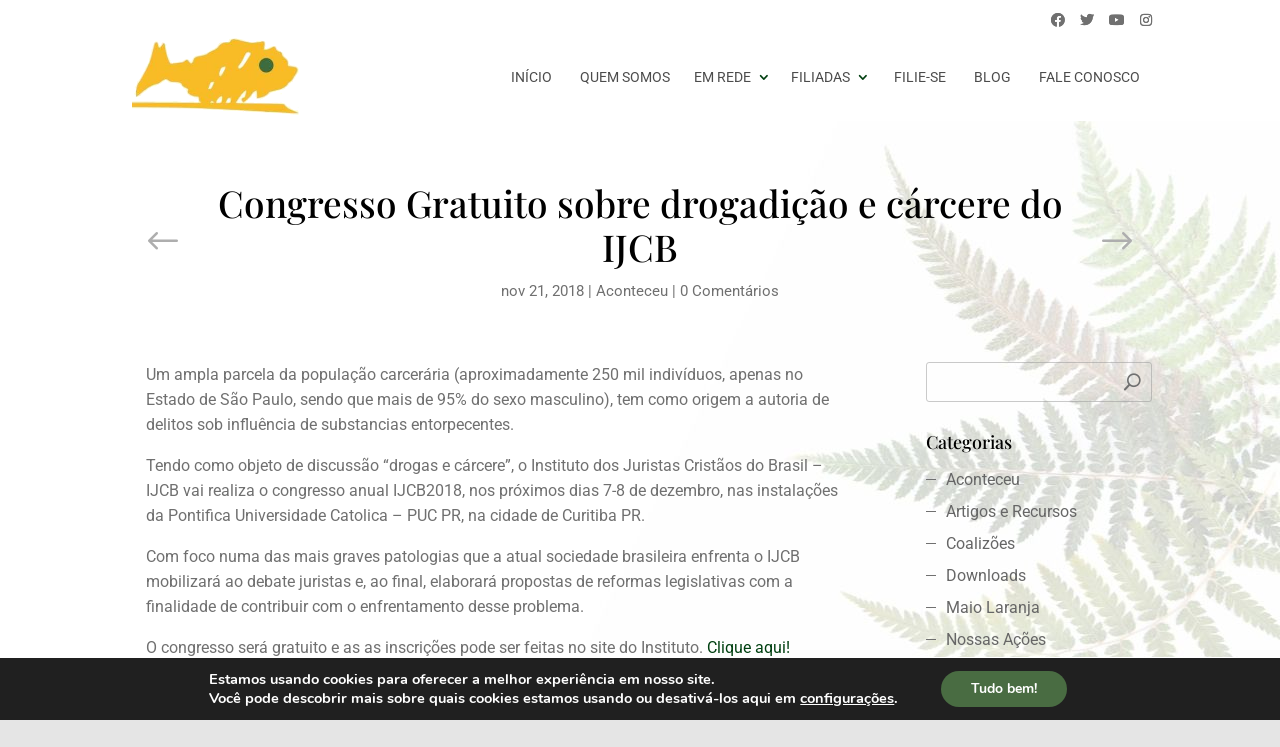

--- FILE ---
content_type: text/html; charset=UTF-8
request_url: https://renas.org.br/wp-admin/admin-ajax.php
body_size: -107
content:
{"cache":true,"header":"<script data-gdpr>\r\n<\/script>","body":"","footer":""}

--- FILE ---
content_type: text/css
request_url: https://renas.org.br/wp-content/uploads/elementor/css/post-11892.css?ver=1686872702
body_size: 651
content:
.elementor-11892 .elementor-element.elementor-element-436e1f2{text-align:center;}.elementor-11892 .elementor-element.elementor-element-436e1f2 .elementor-heading-title{color:var( --e-global-color-secondary );}.elementor-11892 .elementor-element.elementor-element-a3a0f33{text-align:center;font-family:"Roboto", Sans-serif;font-size:18px;font-weight:400;}#elementor-popup-modal-11892 .dialog-message{width:400px;height:auto;}#elementor-popup-modal-11892{justify-content:center;align-items:center;pointer-events:all;background-color:rgba(0,0,0,.8);}#elementor-popup-modal-11892 .dialog-close-button{display:flex;}#elementor-popup-modal-11892 .dialog-widget-content{border-style:solid;border-width:1px 1px 1px 1px;border-radius:5px 5px 5px 5px;box-shadow:2px 8px 23px 3px rgba(0,0,0,0.2);}

--- FILE ---
content_type: application/javascript
request_url: https://renas.org.br/wp-content/plugins/wp-layouts/integrations/BeaverBuilder/bb.js?ver=0.6.18
body_size: 2501
content:
/**
 * This file includes code based on and/or copied from parts of Beaver Builder Plugin (Standard Version) and/or Beaver
 * Builder Plugin (Lite Version), copyright 2014 Beaver Builder, released under GPLv2+
 * (according to the plugin's readme.txt file; fl-builder.php specifies different licensing
 * but we are using the licensing specified in readme.txt), licensed under GPLv3+
 * See the license.txt file in the WP Layouts plugin root directory for more information and licenses
 */

jQuery(document).ready(function($) {

	// Add hooks for the save and import menu items

	if (window.FLBuilder) {
		FLBuilder.addHook('AGSLayoutsSavePage', function() {
			FLBuilder.showAjaxLoader();
			FLBuilder.MainMenu.hide();
			var $content = $('.fl-builder-content:first');
			$.post(ajaxurl, {
				action: 'ags_layouts_bb_get_nodes',
				postId: $content.data('post-id')
			}, function(response) {
				FLBuilder.hideAjaxLoader();
				if (response.success && response.data) {
					ags_layout_export_ui('beaverbuilder', response.data, $content);
				}
			}, 'json');
		});

		FLBuilder.addHook('AGSLayoutsImport', function() {
			FLBuilder.MainMenu.hide();
			ags_layout_import_ui('beaverbuilder', null, null, FLBuilder._updateLayout);
		});
	}

	// Add the save button to the UI

	var toolbarTemplates = [
		$('#tmpl-fl-row-overlay'),
		$('#tmpl-fl-col-overlay'),
		$('#tmpl-fl-module-overlay'),
	];
	for (var i = 0; i < toolbarTemplates.length; ++i) {
		var templateContent = toolbarTemplates[i].html();
		var $removeButton = $(templateContent).find('i.fl-block-remove');
		if ($removeButton.length) {
			$removeButton
				.attr('class', 'ags-layouts-bb-module-save fl-tip')
				.attr('title', wp.i18n.__('Save to WP Layouts', 'wp-layouts-td'));
			var insertionIndex = templateContent.lastIndexOf('<i ', templateContent.indexOf('fl-block-remove'));
			toolbarTemplates[i].html(
				templateContent.substr(0, insertionIndex) + $('<div>').append($removeButton).html() + templateContent.substr(insertionIndex)
			);
		}
	}

	// Handle save button clicks

	$('.fl-builder-content').on('click', '.ags-layouts-bb-module-save', function() {
		FLBuilder.showAjaxLoader();
		var $saveButton = $(this), $node = $saveButton.closest('[data-node]');
		$.post(ajaxurl, {
			action: 'ags_layouts_bb_get_nodes',
			postId: $saveButton.closest('.fl-builder-content').data('post-id'),
			nodeId: $node.data('node')
		}, function(response) {
			FLBuilder.hideAjaxLoader();
			if (response.success && response.data) {
				ags_layout_export_ui('beaverbuilder', response.data, $node);
			}
		}, 'json');
		return false;
	});

});
// end of ready function
